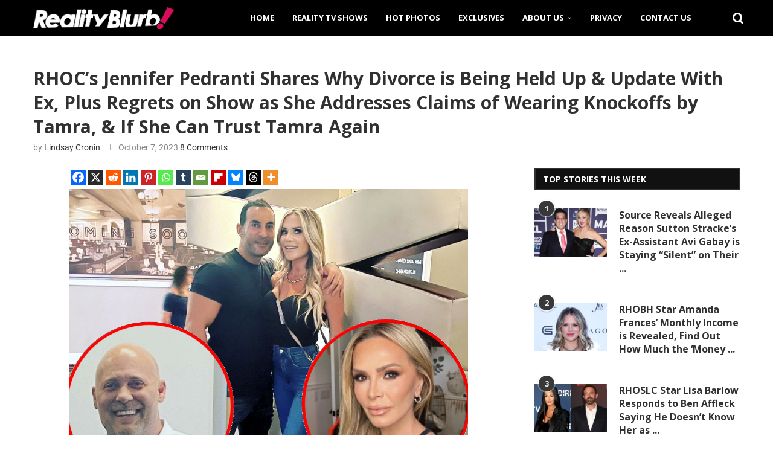

--- FILE ---
content_type: text/html; charset=utf-8
request_url: https://disqus.com/embed/comments/?base=default&f=realityblurb&t_i=270516%20https%3A%2F%2Frealityblurb.com%2F%3Fp%3D270516&t_u=https%3A%2F%2Frealityblurb.com%2F2023%2F10%2F07%2Frhoc-jennifer-pedranti-shares-why-divorce-is-being-help-up-update-with-ex-plus-regrets-on-show-as-she-addresses-claims-of-wearing-knockoffs-by-tamra-if-she-can-trust-tamra-again%2F&t_e=RHOC%26%238217%3Bs%20Jennifer%20Pedranti%20Shares%20Why%20Divorce%20is%20Being%20Held%20Up%20%26%23038%3B%20Update%20With%20Ex%2C%20Plus%20Regrets%20on%20Show%20as%20She%20Addresses%20Claims%20of%20Wearing%20Knockoffs%20by%20Tamra%2C%20%26%23038%3B%20If%20She%20Can%20Trust%20Tamra%20Again&t_d=RHOC%27s%20Jennifer%20on%20Why%20Divorce%20is%20Being%20Held%20Up%20%26%20Ex%20Update&t_t=RHOC%26%238217%3Bs%20Jennifer%20Pedranti%20Shares%20Why%20Divorce%20is%20Being%20Held%20Up%20%26%23038%3B%20Update%20With%20Ex%2C%20Plus%20Regrets%20on%20Show%20as%20She%20Addresses%20Claims%20of%20Wearing%20Knockoffs%20by%20Tamra%2C%20%26%23038%3B%20If%20She%20Can%20Trust%20Tamra%20Again&s_o=default
body_size: 4062
content:
<!DOCTYPE html>

<html lang="en" dir="ltr" class="not-supported type-">

<head>
    <title>Disqus Comments</title>

    
    <meta name="viewport" content="width=device-width, initial-scale=1, maximum-scale=1, user-scalable=no">
    <meta http-equiv="X-UA-Compatible" content="IE=edge"/>

    <style>
        .alert--warning {
            border-radius: 3px;
            padding: 10px 15px;
            margin-bottom: 10px;
            background-color: #FFE070;
            color: #A47703;
        }

        .alert--warning a,
        .alert--warning a:hover,
        .alert--warning strong {
            color: #A47703;
            font-weight: bold;
        }

        .alert--error p,
        .alert--warning p {
            margin-top: 5px;
            margin-bottom: 5px;
        }
        
        </style>
    
    <style>
        
        html, body {
            overflow-y: auto;
            height: 100%;
        }
        

        #error {
            display: none;
        }

        .clearfix:after {
            content: "";
            display: block;
            height: 0;
            clear: both;
            visibility: hidden;
        }

        
    </style>

</head>
<body>
    

    
    <div id="error" class="alert--error">
        <p>We were unable to load Disqus. If you are a moderator please see our <a href="https://docs.disqus.com/help/83/"> troubleshooting guide</a>. </p>
    </div>

    
    <script type="text/json" id="disqus-forumData">{"session":{"canModerate":false,"audienceSyncVerified":false,"canReply":true,"mustVerify":false,"recaptchaPublicKey":"6LfHFZceAAAAAIuuLSZamKv3WEAGGTgqB_E7G7f3","mustVerifyEmail":false},"forum":{"aetBannerConfirmation":"Thanks for subscribing to email updates from Realityblurb! If you'd like to unsubscribe, there will be a link in emails you receive from Realityblurb.","founder":"260883414","twitterName":null,"commentsLinkOne":"1 Comment","guidelines":null,"disableDisqusBrandingOnPolls":false,"commentsLinkZero":"0 Comment","disableDisqusBranding":false,"id":"realityblurb","createdAt":"2017-08-01T19:40:01.917917","category":"Entertainment","aetBannerEnabled":true,"aetBannerTitle":"Like this article?","raw_guidelines":null,"initialCommentCount":12,"votingType":0,"daysUnapproveNewUsers":2,"installCompleted":true,"moderatorBadgeText":"","commentPolicyText":null,"aetEnabled":true,"channel":null,"sort":4,"description":"\u003cp>Reality Blurb brings you the latest and up to date reality TV news and updates.\u003c/p>","organizationHasBadges":true,"newPolicy":true,"raw_description":"Reality Blurb brings you the latest and up to date reality TV news and updates.","customFont":null,"language":"en","adsReviewStatus":1,"commentsPlaceholderTextEmpty":null,"daysAlive":0,"forumCategory":{"date_added":"2016-01-28T01:54:31","id":4,"name":"Entertainment"},"linkColor":null,"colorScheme":"auto","pk":"5221278","commentsPlaceholderTextPopulated":null,"permissions":{},"commentPolicyLink":null,"aetBannerDescription":"Subscribe to Realityblurb to receive daily updates of the latest articles delivered straight to your inbox.","favicon":{"permalink":"https://disqus.com/api/forums/favicons/realityblurb.jpg","cache":"//a.disquscdn.com/1763052994/images/favicon-default.png"},"name":"Realityblurb","commentsLinkMultiple":"{num} Comments","settings":{"threadRatingsEnabled":false,"adsDRNativeEnabled":false,"behindClickEnabled":false,"disable3rdPartyTrackers":true,"adsVideoEnabled":false,"adsProductVideoEnabled":false,"adsPositionBottomEnabled":false,"ssoRequired":false,"contextualAiPollsEnabled":false,"unapproveLinks":true,"adsPositionRecommendationsEnabled":false,"adsEnabled":false,"adsProductLinksThumbnailsEnabled":false,"hasCustomAvatar":false,"organicDiscoveryEnabled":false,"adsProductDisplayEnabled":false,"adsProductLinksEnabled":false,"audienceSyncEnabled":false,"threadReactionsEnabled":false,"linkAffiliationEnabled":false,"adsPositionAiPollsEnabled":false,"disableSocialShare":false,"adsPositionTopEnabled":false,"adsProductStoriesEnabled":false,"sidebarEnabled":false,"adultContent":false,"allowAnonVotes":false,"gifPickerEnabled":true,"mustVerify":true,"badgesEnabled":false,"mustVerifyEmail":true,"allowAnonPost":true,"unapproveNewUsersEnabled":false,"mediaembedEnabled":true,"aiPollsEnabled":false,"userIdentityDisabled":false,"adsPositionPollEnabled":false,"discoveryLocked":false,"validateAllPosts":false,"adsSettingsLocked":false,"isVIP":false,"adsPositionInthreadEnabled":false},"organizationId":3940133,"typeface":"auto","url":"https://realityblurb.com","daysThreadAlive":0,"avatar":{"small":{"permalink":"https://disqus.com/api/forums/avatars/realityblurb.jpg?size=32","cache":"//a.disquscdn.com/1763052994/images/noavatar32.png"},"large":{"permalink":"https://disqus.com/api/forums/avatars/realityblurb.jpg?size=92","cache":"//a.disquscdn.com/1763052994/images/noavatar92.png"}},"signedUrl":"https://disq.us/?url=https%3A%2F%2Frealityblurb.com&key=D6cdpfkbiaSCU4VyD9VKxA"}}</script>

    <div id="postCompatContainer"><div class="comment__wrapper"><div class="comment__name clearfix"><img class="comment__avatar" src="//a.disquscdn.com/1763052994/images/noavatar92.png" width="32" height="32" /><strong><a href="">ScrappieONE</a></strong> &bull; 2 years ago
        </div><div class="comment__content"><p>I would have paid money to watch Tamra's head explode if Jen said to her "So how's Sidney doing, btw?"</p></div></div><div class="comment__wrapper"><div class="comment__name clearfix"><img class="comment__avatar" src="https://c.disquscdn.com/uploads/users/35609/344/avatar92.jpg?1599874358" width="32" height="32" /><strong><a href="">Mon Cheri</a></strong> &bull; 2 years ago
        </div><div class="comment__content"><p>🤭</p></div></div><div class="comment__wrapper"><div class="comment__name clearfix"><img class="comment__avatar" src="https://c.disquscdn.com/uploads/users/38786/5584/avatar92.jpg?1699413089" width="32" height="32" /><strong><a href="">Nbarny</a></strong> &bull; 2 years ago
        </div><div class="comment__content"><p>I hope these ladies wise up about Tamra, she threw her family away for a reality show. She has showed them who she is, over and over again.if you look at it logically you can see what she does  she attacks the men of the other woman so that she can have all their attentIon, she prays on their vulnerability. When she told Heather she should be afraid, what friend does that? Tamra is damaged goods, and nothing will ever change that.</p></div></div><div class="comment__wrapper"><div class="comment__name clearfix"><img class="comment__avatar" src="https://c.disquscdn.com/uploads/users/39390/5809/avatar92.jpg?1682044154" width="32" height="32" /><strong><a href="">L G</a></strong> &bull; 2 years ago
        </div><div class="comment__content"><p>True, and what a silly, playground bully type of utterance that was. Heather should be afraid of what? Tammy Sue running her mouth? Big deal. I bet if Heather really unleashed with everything she has on her, Tam would run away and cry. Heather, unfortunately, is only passive aggressive and will never give her the dressing down she deserves. The only one who would was Kelly, but she wasn't intelligent enough to do a good job of it. If it was me, I wouldn't even bring up the daughter, because nobody really knows if that was parental alienation by Simon. Plus, I wouldn’t use innocent, uninvolved  parties like that. There's plenty more I could hit her with that is established fact, like her encouring her shitbird son to do what could very well have been sexual assault if he'd succeeded. In fact, since Nazi, domestic abusing pig Ryan is by no means an innocent, he is fair game to taunt her with. <br>Eg;<br>"No wonder your son turned out to be an abuser of women. After all, you taught him the ropes at an early age. Did you teach him to click his boots together and Seig Heil too, trailer trash Tammy?"</p><p>That would do for starters. Her pointy little head would explode.</p></div></div><div class="comment__wrapper"><div class="comment__name clearfix"><img class="comment__avatar" src="https://c.disquscdn.com/uploads/users/39390/5809/avatar92.jpg?1682044154" width="32" height="32" /><strong><a href="">L G</a></strong> &bull; 2 years ago
        </div><div class="comment__content"><p>Yet another cheater who doesn't get why the betrayed person doesn't want to be friends. It's not rocket science, Jen. Figure it out.<br>Ryan made the right move not coming to the reunion. The audience questions for him would be brutal.</p></div></div><div class="comment__wrapper"><div class="comment__name clearfix"><img class="comment__avatar" src="//a.disquscdn.com/1763052994/images/noavatar92.png" width="32" height="32" /><strong><a href="">Kitty Miller</a></strong> &bull; 2 years ago
        </div><div class="comment__content"><p>Perhaps the husband still has love for her and believes delaying the divorce will give her more time to see who Ryan really is and be able to end it before marrying him? And it won’t be long before his eye starts to wander.</p></div></div><div class="comment__wrapper"><div class="comment__name clearfix"><img class="comment__avatar" src="https://c.disquscdn.com/uploads/users/29204/8311/avatar92.jpg?1768852700" width="32" height="32" /><strong><a href="">veronicar</a></strong> &bull; 2 years ago
        </div><div class="comment__content"><p>Sounds to me like Mr. Religious is trying to give Jen pay back for cheating by stalling the divorce.  He sounds like the controlling type.</p></div></div><div class="comment__wrapper"><div class="comment__name clearfix"><img class="comment__avatar" src="https://c.disquscdn.com/uploads/users/5884/7719/avatar92.jpg?1415392661" width="32" height="32" /><strong><a href="">IrishFury</a></strong> &bull; 2 years ago
        </div><div class="comment__content"><p>Mr Religious is still married and has a live- in girlfriend and moved out of state from his children. Mr Religious indeed.</p></div></div></div>


    <div id="fixed-content"></div>

    
        <script type="text/javascript">
          var embedv2assets = window.document.createElement('script');
          embedv2assets.src = 'https://c.disquscdn.com/embedv2/latest/embedv2.js';
          embedv2assets.async = true;

          window.document.body.appendChild(embedv2assets);
        </script>
    



    
</body>
</html>


--- FILE ---
content_type: application/javascript; charset=UTF-8
request_url: https://realityblurb.disqus.com/count-data.js?1=270516%20https%3A%2F%2Frealityblurb.com%2F%3Fp%3D270516
body_size: 276
content:
var DISQUSWIDGETS;

if (typeof DISQUSWIDGETS != 'undefined') {
    DISQUSWIDGETS.displayCount({"text":{"and":"and","comments":{"zero":"0 Comment","multiple":"{num} Comments","one":"1 Comment"}},"counts":[{"id":"270516 https:\/\/realityblurb.com\/?p=270516","comments":8}]});
}